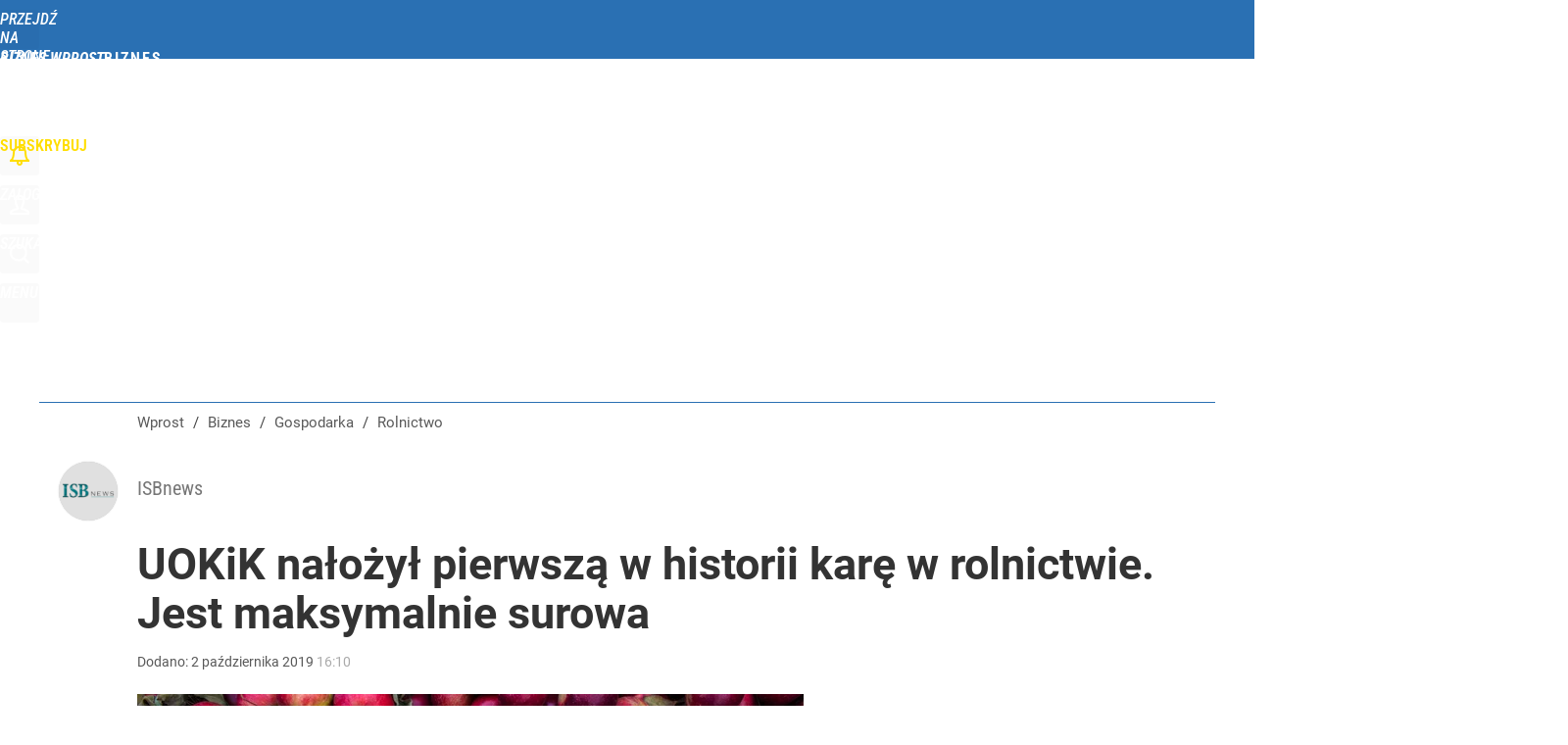

--- FILE ---
content_type: text/html; charset=utf-8
request_url: https://biznes.wprost.pl/user-info
body_size: 1547
content:
{"login":false,"block":"p870c704j1l173nc3n6ookdiiq6qoim4othu7d1akiuke34q","sv":true,"id5":"[base64]","form":"<div class=\"login-custom-form\">                 \n    <div class=\"login-box disabled-select\">           \n    <form class=\"login-form\" method=\"post\" action=\"https:\/\/embed.wprost.pl\/sso\/p\/10\/\">\n        <fieldset>  \n        <legend>Logowanie<\/legend>    \n            <label for=\"username\">Login lub email<\/label>\n            <input type=\"text\" id=\"username\" placeholder=\"Podaj login lub email\" name=\"login\" required=\"required\" autocomplete=\"username\"> \n            <label for=\"password\">Has\u0142o<\/label>               \n            <input type=\"password\" id=\"password\" placeholder=\"Podaj has\u0142o\" name=\"password\" required=\"required\" autocomplete=\"current-password\"> \n        <\/fieldset>                                             \n        <button type=\"submit\" class=\"button button-action\">Zaloguj<\/button>\n        <input type=\"hidden\" name=\"token\" value=\"f052fdad4ca680bce5298353b95f7047\">\n        <input class=\"button\" type=\"hidden\" id=\"form_referrer\" name=\"referrer\" value=\"\">\n    <\/form> \n    <div class=\"login-links disabled-select\">           \n        <a href=\"https:\/\/profil.wprost.pl\/przypomnij-haslo\" class=\"login-link-remind\" rel=\"nofollow\">Przypomnij has\u0142o<\/a>        <a href=\"https:\/\/www.wprost.pl\/regulamin\" class=\"login-link-regulations\" rel=\"nofollow\">Regulamin<\/a>   \n    <\/div>              \n        \n    <div id=\"soc-login-form\">\n    <fieldset class=\"disabled-select\">\n        <legend><span>Zaloguj si\u0119 <\/span>poprzez<span> serwisy spo\u0142eczno\u015bciowe<\/span>:<\/legend>  \n        <form method=\"post\" action=\"https:\/\/embed.wprost.pl\/sso\/f\/10\/\" class=\"inline\">\n            <input type=\"hidden\" id=\"form_token_f\" name=\"token\" value=\"f052fdad4ca680bce5298353b95f7047\">\n            <input type=\"hidden\" id=\"form_referrer_f\" name=\"referrer\" value=\"\">\n            <button type=\"submit\" class=\"button facebook-button\"><\/button>\n        <\/form>          \n        <form method=\"post\" action=\"https:\/\/embed.wprost.pl\/sso\/t\/10\/\" class=\"inline\">\n            <input type=\"hidden\" id=\"form_token_t\" name=\"token\" value=\"f052fdad4ca680bce5298353b95f7047\">\n            <input type=\"hidden\" id=\"form_referrer_t\" name=\"referrer\" value=\"\">\n            <button type=\"submit\" class=\"button twitter-button\"><\/button>\n        <\/form>\n        <form method=\"post\" action=\"https:\/\/embed.wprost.pl\/sso\/g\/10\/\" class=\"inline\">\n            <input type=\"hidden\" id=\"form_token_g\" name=\"token\" value=\"f052fdad4ca680bce5298353b95f7047\">\n            <input type=\"hidden\" id=\"form_referrer_g\" name=\"referrer\" value=\"\">\n            <button type=\"submit\" class=\"button googleplus-button\"><\/button>\n        <\/form>  \n    <\/fieldset>   \n    <\/div>    \n    <\/div>\n            <div class=\"account-box disabled-select\">    \n        <strong>\n        <span>Nie masz konta?<br>Do\u0142\u0105cz i zyskaj!<\/span>   \n        <\/strong>\n                <a href=\"https:\/\/profil.wprost.pl\/nowe-konto\/?utm_source=biznes.wprost.pl&utm_medium=header&utm_campaign=nowe-konto\" class=\"login-link-create button-action\" rel=\"nofollow\">Utw\u00f3rz konto<\/a>\n    <\/div>   \n    <\/div>","agreements_url":"https:\/\/profil.wprost.pl\/edytuj-zgody","deep_object":{"current":{"wprost":{"article":{"site_name":"Biznes Wprost","host":"biznes.wprost.pl","path":"\/gospodarka\/rolnictwo\/10256807\/uokik-ukaral-tb-fruit-polska-to-pierwsza-kara-w-historii.html","url":"https:\/\/biznes.wprost.pl\/gospodarka\/rolnictwo\/10256807\/uokik-ukaral-tb-fruit-polska-to-pierwsza-kara-w-historii.html","id":10256807,"title":"UOKiK na\u0142o\u017cy\u0142 pierwsz\u0105 w historii kar\u0119 w rolnictwie. Jest maksymalnie surowa","webtitle":"UOKiK ukara\u0142 T.B. Fruit Polska. To pierwsza kara w historii","keywords":["UOKiK","T.B. Fruit Polska","kara w rolnictwie","rekordowa kara UOKiK"],"url_short":"https:\/\/biznes.wprost.pl\/10256807","url_canonical":"https:\/\/biznes.wprost.pl\/gospodarka\/rolnictwo\/10256807\/uokik-ukaral-tb-fruit-polska-to-pierwsza-kara-w-historii.html","container_path":"\/gospodarka\/rolnictwo\/","container_title":"Rolnictwo","sponsored":0,"evergreen":0,"copyrighted":0,"payable":0,"premium":0,"word_count":665,"has_faq":0,"has_post":0,"has_quiz":0,"has_audio":0,"has_video":0,"has_recipe":0,"has_plugin":0,"has_gallery":0,"has_questioning":0,"has_presentation":0,"has_live_relation":0,"publisher":{"name":"Marcin Haber","id":18582},"author":["Jan Matura"],"categories":["Gospodarka","Rolnictwo","Przemys\u0142","Firmy i rynki"],"image":{"width":2556,"preview":"large"},"publication":{"date":"2019-10-02","datetime":"2019-10-02T16:10:00+02:00","ts":1570025400,"day":"Wed","month":"Oct","year":"2019"}},"host_name":"biznes.wprost.pl","site_name":"Biznes Wprost"}}}}

--- FILE ---
content_type: text/html; charset=UTF-8
request_url: https://biznes.wprost.pl/hits.php
body_size: -200
content:
{"share_get":{"count":0,"schema":"wprost"},"display_set":{"set":1,"event_set":{"display":1},"count":11,"tsht":1769441329,"pt":null,"dt":"d","schema":"wprost"},"message_get":{"error":2,"message":0,"schema":"wprost"}}

--- FILE ---
content_type: text/plain; charset=utf-8
request_url: https://api.deep.bi/v1/streams/j7odeRmIZNFp/events
body_size: -76
content:
mkvbol2v-1s1b0gv